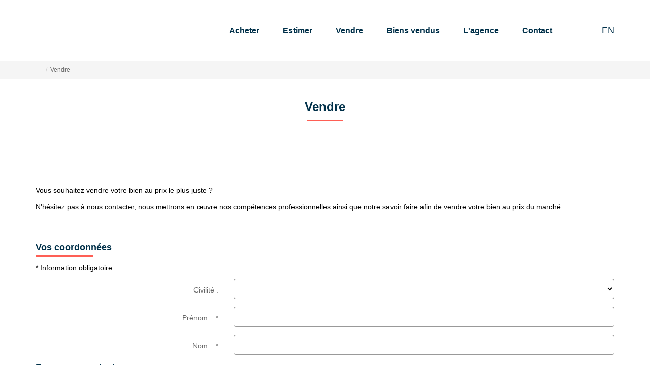

--- FILE ---
content_type: text/html; charset=UTF-8
request_url: https://www.chris-immo.com/catalog/contact_us.php?form=1
body_size: 2337
content:
<!DOCTYPE html>
<html lang="en">
<head>
    <meta charset="utf-8">
    <meta name="viewport" content="width=device-width, initial-scale=1">
    <title></title>
    <style>
        body {
            font-family: "Arial";
        }
    </style>
    <script type="text/javascript">
    window.awsWafCookieDomainList = [];
    window.gokuProps = {
"key":"AQIDAHjcYu/GjX+QlghicBgQ/7bFaQZ+m5FKCMDnO+vTbNg96AEldMeQ/kqHTrCpX725nPNMAAAAfjB8BgkqhkiG9w0BBwagbzBtAgEAMGgGCSqGSIb3DQEHATAeBglghkgBZQMEAS4wEQQMvFir3gV8U0d5349oAgEQgDvxsLde0qklTdss/Cf0AXOeb7UyPq2R8gQ9YfVYEfrqDRpmdCgh49OscU8cVxsJyVBIsznS/EbR0phe7Q==",
          "iv":"CgAGCSMFgQAAAA1/",
          "context":"SegMjApRaZbCutYdbXun8gifY6Q/ZbZnSnlzax2QKPFYatSq2kisVoJ1TLKSZRiRKHYd1owNY6N2DZ2qWhsTAR6ySE7nEG4mEJx3mFjDKErWYJ55Jlr8PoBDVNu/kehlyzZHtwGB2xEYilR9RC8M0Xf1PflszWzLRzl+31HuWEbSlGbqpAxTKTwIXGTwojHTpFZKPGPWZcvTNkt95MdcdLd0AGMMkLsgsUEO4+P/9EkIAGtz3ZBYmhYWBkvhMxMworle1czkl87KxPLnQl5eILbYlqYRclirGoxZr2ykF8mV/E1CEI6pOErLHoZ4KH+Dn2Z/zk5uAlQlsEdwe/T6CO5llnfilubQe9puccV4WC0ZDq0hvdcoyXuEItJ//RG1LBa63zPIesef4Eb/IVCKmEjthMtv/CFJELR48LFPq1lOX2BrVuzKSxqbZvRipcTBezLL/W8WfD0CKE/IJhvTQZuiJcQ/RvqXpV8LNr4euN7+Q60fxq1JfWwSnNMImFYKpd4DtcHm3zMxPACIfNSZdYEe36z5+/nQSGdwX3vDatYcrpPXfe0zLVpoqcGYpr6q+FTofgD0ZhfrI6YNRMBajOzHHZCFVD0g3T9PBsH+nyKxVAIgQ2epFh0qM/ggjhl4zXBwA9nnIz04KUTRvOvYQZveb9lj9cKvcxEVwf9obXwuvCmhhbRAyxCel+xlukSlyQpw1n/47h7SS4NEoi/5e4H0mNMySvO3s/ovK4bXfMWcclZNLYMlUJrC18tX0wu/0ec7Puj4gT/ghJrvMfIzxUV6PJ5t5so+jU3oppbPJhU="
};
    </script>
    <script src="https://7813e45193b3.47e58bb0.eu-west-3.token.awswaf.com/7813e45193b3/28fa1170bc90/1cc501575660/challenge.js"></script>
</head>
<body>
    <div id="challenge-container"></div>
    <script type="text/javascript">
        AwsWafIntegration.saveReferrer();
        AwsWafIntegration.checkForceRefresh().then((forceRefresh) => {
            if (forceRefresh) {
                AwsWafIntegration.forceRefreshToken().then(() => {
                    window.location.reload(true);
                });
            } else {
                AwsWafIntegration.getToken().then(() => {
                    window.location.reload(true);
                });
            }
        });
    </script>
    <noscript>
        <h1>JavaScript is disabled</h1>
        In order to continue, we need to verify that you're not a robot.
        This requires JavaScript. Enable JavaScript and then reload the page.
    </noscript>
</body>
</html>